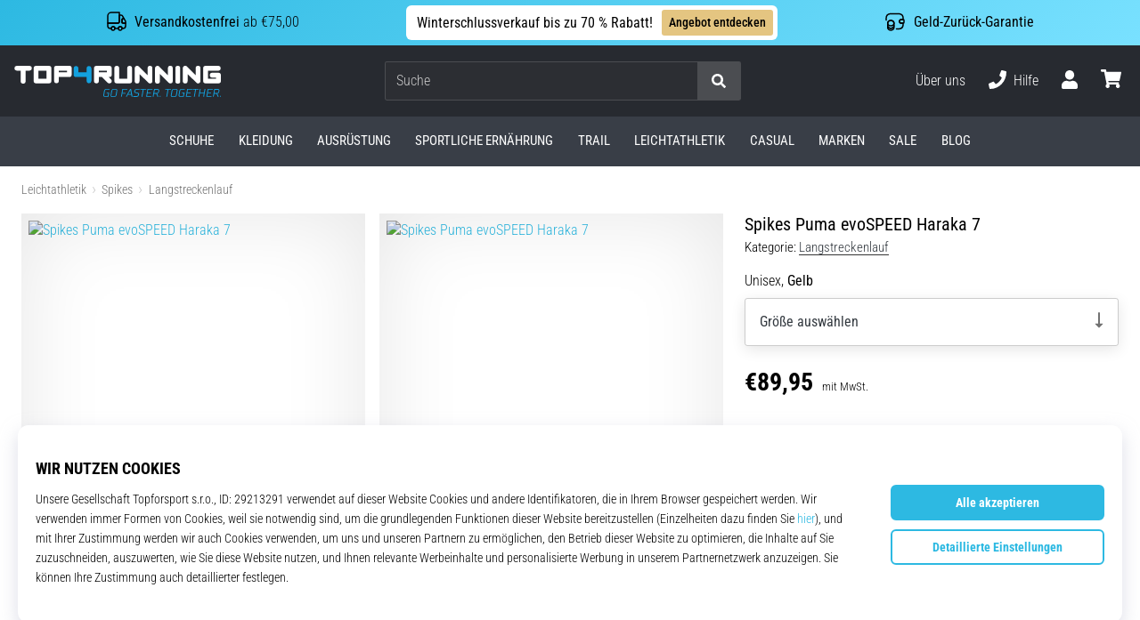

--- FILE ---
content_type: application/javascript
request_url: https://public.wecoma.eu/top4sport/v1/sdk/wecoma-sdk_de-DE.js
body_size: 13722
content:
/*! For license information please see wecoma-sdk_de-DE.js.LICENSE.txt */
(()=>{var e={757:(e,t,n)=>{e.exports=n(666)},35:e=>{"use strict";e.exports=function(e,t){t||(t={}),"function"==typeof t&&(t={cmp:t});var n,r="boolean"==typeof t.cycles&&t.cycles,i=t.cmp&&(n=t.cmp,function(e){return function(t,r){var i={key:t,value:e[t]},o={key:r,value:e[r]};return n(i,o)}}),o=[];return function e(t){if(t&&t.toJSON&&"function"==typeof t.toJSON&&(t=t.toJSON()),void 0!==t){if("number"==typeof t)return isFinite(t)?""+t:"null";if("object"!=typeof t)return JSON.stringify(t);var n,s;if(Array.isArray(t)){for(s="[",n=0;n<t.length;n++)n&&(s+=","),s+=e(t[n])||"null";return s+"]"}if(null===t)return"null";if(-1!==o.indexOf(t)){if(r)return JSON.stringify("__cycle__");throw new TypeError("Converting circular structure to JSON")}var a=o.push(t)-1,u=Object.keys(t).sort(i&&i(t));for(s="",n=0;n<u.length;n++){var c=u[n],h=e(t[c]);h&&(s&&(s+=","),s+=JSON.stringify(c)+":"+h)}return o.splice(a,1),"{"+s+"}"}}(e)}},666:e=>{var t=function(e){"use strict";var t,n=Object.prototype,r=n.hasOwnProperty,i="function"==typeof Symbol?Symbol:{},o=i.iterator||"@@iterator",s=i.asyncIterator||"@@asyncIterator",a=i.toStringTag||"@@toStringTag";function u(e,t,n){return Object.defineProperty(e,t,{value:n,enumerable:!0,configurable:!0,writable:!0}),e[t]}try{u({},"")}catch(e){u=function(e,t,n){return e[t]=n}}function c(e,t,n,r){var i=t&&t.prototype instanceof v?t:v,o=Object.create(i.prototype),s=new T(r||[]);return o._invoke=function(e,t,n){var r=l;return function(i,o){if(r===y)throw new Error("Generator is already running");if(r===p){if("throw"===i)throw o;return z()}for(n.method=i,n.arg=o;;){var s=n.delegate;if(s){var a=x(s,n);if(a){if(a===f)continue;return a}}if("next"===n.method)n.sent=n._sent=n.arg;else if("throw"===n.method){if(r===l)throw r=p,n.arg;n.dispatchException(n.arg)}else"return"===n.method&&n.abrupt("return",n.arg);r=y;var u=h(e,t,n);if("normal"===u.type){if(r=n.done?p:d,u.arg===f)continue;return{value:u.arg,done:n.done}}"throw"===u.type&&(r=p,n.method="throw",n.arg=u.arg)}}}(e,n,s),o}function h(e,t,n){try{return{type:"normal",arg:e.call(t,n)}}catch(e){return{type:"throw",arg:e}}}e.wrap=c;var l="suspendedStart",d="suspendedYield",y="executing",p="completed",f={};function v(){}function g(){}function m(){}var w={};u(w,o,(function(){return this}));var k=Object.getPrototypeOf,b=k&&k(k(D([])));b&&b!==n&&r.call(b,o)&&(w=b);var _=m.prototype=v.prototype=Object.create(w);function A(e){["next","throw","return"].forEach((function(t){u(e,t,(function(e){return this._invoke(t,e)}))}))}function K(e,t){function n(i,o,s,a){var u=h(e[i],e,o);if("throw"!==u.type){var c=u.arg,l=c.value;return l&&"object"==typeof l&&r.call(l,"__await")?t.resolve(l.__await).then((function(e){n("next",e,s,a)}),(function(e){n("throw",e,s,a)})):t.resolve(l).then((function(e){c.value=e,s(c)}),(function(e){return n("throw",e,s,a)}))}a(u.arg)}var i;this._invoke=function(e,r){function o(){return new t((function(t,i){n(e,r,t,i)}))}return i=i?i.then(o,o):o()}}function x(e,n){var r=e.iterator[n.method];if(r===t){if(n.delegate=null,"throw"===n.method){if(e.iterator.return&&(n.method="return",n.arg=t,x(e,n),"throw"===n.method))return f;n.method="throw",n.arg=new TypeError("The iterator does not provide a 'throw' method")}return f}var i=h(r,e.iterator,n.arg);if("throw"===i.type)return n.method="throw",n.arg=i.arg,n.delegate=null,f;var o=i.arg;return o?o.done?(n[e.resultName]=o.value,n.next=e.nextLoc,"return"!==n.method&&(n.method="next",n.arg=t),n.delegate=null,f):o:(n.method="throw",n.arg=new TypeError("iterator result is not an object"),n.delegate=null,f)}function C(e){var t={tryLoc:e[0]};1 in e&&(t.catchLoc=e[1]),2 in e&&(t.finallyLoc=e[2],t.afterLoc=e[3]),this.tryEntries.push(t)}function S(e){var t=e.completion||{};t.type="normal",delete t.arg,e.completion=t}function T(e){this.tryEntries=[{tryLoc:"root"}],e.forEach(C,this),this.reset(!0)}function D(e){if(e){var n=e[o];if(n)return n.call(e);if("function"==typeof e.next)return e;if(!isNaN(e.length)){var i=-1,s=function n(){for(;++i<e.length;)if(r.call(e,i))return n.value=e[i],n.done=!1,n;return n.value=t,n.done=!0,n};return s.next=s}}return{next:z}}function z(){return{value:t,done:!0}}return g.prototype=m,u(_,"constructor",m),u(m,"constructor",g),g.displayName=u(m,a,"GeneratorFunction"),e.isGeneratorFunction=function(e){var t="function"==typeof e&&e.constructor;return!!t&&(t===g||"GeneratorFunction"===(t.displayName||t.name))},e.mark=function(e){return Object.setPrototypeOf?Object.setPrototypeOf(e,m):(e.__proto__=m,u(e,a,"GeneratorFunction")),e.prototype=Object.create(_),e},e.awrap=function(e){return{__await:e}},A(K.prototype),u(K.prototype,s,(function(){return this})),e.AsyncIterator=K,e.async=function(t,n,r,i,o){void 0===o&&(o=Promise);var s=new K(c(t,n,r,i),o);return e.isGeneratorFunction(n)?s:s.next().then((function(e){return e.done?e.value:s.next()}))},A(_),u(_,a,"Generator"),u(_,o,(function(){return this})),u(_,"toString",(function(){return"[object Generator]"})),e.keys=function(e){var t=[];for(var n in e)t.push(n);return t.reverse(),function n(){for(;t.length;){var r=t.pop();if(r in e)return n.value=r,n.done=!1,n}return n.done=!0,n}},e.values=D,T.prototype={constructor:T,reset:function(e){if(this.prev=0,this.next=0,this.sent=this._sent=t,this.done=!1,this.delegate=null,this.method="next",this.arg=t,this.tryEntries.forEach(S),!e)for(var n in this)"t"===n.charAt(0)&&r.call(this,n)&&!isNaN(+n.slice(1))&&(this[n]=t)},stop:function(){this.done=!0;var e=this.tryEntries[0].completion;if("throw"===e.type)throw e.arg;return this.rval},dispatchException:function(e){if(this.done)throw e;var n=this;function i(r,i){return a.type="throw",a.arg=e,n.next=r,i&&(n.method="next",n.arg=t),!!i}for(var o=this.tryEntries.length-1;o>=0;--o){var s=this.tryEntries[o],a=s.completion;if("root"===s.tryLoc)return i("end");if(s.tryLoc<=this.prev){var u=r.call(s,"catchLoc"),c=r.call(s,"finallyLoc");if(u&&c){if(this.prev<s.catchLoc)return i(s.catchLoc,!0);if(this.prev<s.finallyLoc)return i(s.finallyLoc)}else if(u){if(this.prev<s.catchLoc)return i(s.catchLoc,!0)}else{if(!c)throw new Error("try statement without catch or finally");if(this.prev<s.finallyLoc)return i(s.finallyLoc)}}}},abrupt:function(e,t){for(var n=this.tryEntries.length-1;n>=0;--n){var i=this.tryEntries[n];if(i.tryLoc<=this.prev&&r.call(i,"finallyLoc")&&this.prev<i.finallyLoc){var o=i;break}}o&&("break"===e||"continue"===e)&&o.tryLoc<=t&&t<=o.finallyLoc&&(o=null);var s=o?o.completion:{};return s.type=e,s.arg=t,o?(this.method="next",this.next=o.finallyLoc,f):this.complete(s)},complete:function(e,t){if("throw"===e.type)throw e.arg;return"break"===e.type||"continue"===e.type?this.next=e.arg:"return"===e.type?(this.rval=this.arg=e.arg,this.method="return",this.next="end"):"normal"===e.type&&t&&(this.next=t),f},finish:function(e){for(var t=this.tryEntries.length-1;t>=0;--t){var n=this.tryEntries[t];if(n.finallyLoc===e)return this.complete(n.completion,n.afterLoc),S(n),f}},catch:function(e){for(var t=this.tryEntries.length-1;t>=0;--t){var n=this.tryEntries[t];if(n.tryLoc===e){var r=n.completion;if("throw"===r.type){var i=r.arg;S(n)}return i}}throw new Error("illegal catch attempt")},delegateYield:function(e,n,r){return this.delegate={iterator:D(e),resultName:n,nextLoc:r},"next"===this.method&&(this.arg=t),f}},e}(e.exports);try{regeneratorRuntime=t}catch(e){"object"==typeof globalThis?globalThis.regeneratorRuntime=t:Function("r","regeneratorRuntime = r")(t)}}},t={};function n(r){var i=t[r];if(void 0!==i)return i.exports;var o=t[r]={exports:{}};return e[r](o,o.exports,n),o.exports}n.n=e=>{var t=e&&e.__esModule?()=>e.default:()=>e;return n.d(t,{a:t}),t},n.d=(e,t)=>{for(var r in t)n.o(t,r)&&!n.o(e,r)&&Object.defineProperty(e,r,{enumerable:!0,get:t[r]})},n.o=(e,t)=>Object.prototype.hasOwnProperty.call(e,t),(()=>{"use strict";function e(e,t,n,r,i,o,s){try{var a=e[o](s),u=a.value}catch(e){return void n(e)}a.done?t(u):Promise.resolve(u).then(r,i)}function t(t){return function(){var n=this,r=arguments;return new Promise((function(i,o){var s=t.apply(n,r);function a(t){e(s,i,o,a,u,"next",t)}function u(t){e(s,i,o,a,u,"throw",t)}a(void 0)}))}}function r(e,t){(null==t||t>e.length)&&(t=e.length);for(var n=0,r=new Array(t);n<t;n++)r[n]=e[n];return r}function i(e,t){if(e){if("string"==typeof e)return r(e,t);var n=Object.prototype.toString.call(e).slice(8,-1);return"Object"===n&&e.constructor&&(n=e.constructor.name),"Map"===n||"Set"===n?Array.from(e):"Arguments"===n||/^(?:Ui|I)nt(?:8|16|32)(?:Clamped)?Array$/.test(n)?r(e,t):void 0}}function o(e){return function(e){if(Array.isArray(e))return r(e)}(e)||function(e){if("undefined"!=typeof Symbol&&null!=e[Symbol.iterator]||null!=e["@@iterator"])return Array.from(e)}(e)||i(e)||function(){throw new TypeError("Invalid attempt to spread non-iterable instance.\nIn order to be iterable, non-array objects must have a [Symbol.iterator]() method.")}()}function s(e,t){if(!(e instanceof t))throw new TypeError("Cannot call a class as a function")}function a(e,t){for(var n=0;n<t.length;n++){var r=t[n];r.enumerable=r.enumerable||!1,r.configurable=!0,"value"in r&&(r.writable=!0),Object.defineProperty(e,r.key,r)}}function u(e,t,n){return t&&a(e.prototype,t),n&&a(e,n),e}function c(e,t,n){return t in e?Object.defineProperty(e,t,{value:n,enumerable:!0,configurable:!0,writable:!0}):e[t]=n,e}var h=n(757),l=n.n(h);function d(e){if(void 0===e)throw new ReferenceError("this hasn't been initialised - super() hasn't been called");return e}function y(e,t){return y=Object.setPrototypeOf||function(e,t){return e.__proto__=t,e},y(e,t)}function p(e,t){if("function"!=typeof t&&null!==t)throw new TypeError("Super expression must either be null or a function");e.prototype=Object.create(t&&t.prototype,{constructor:{value:e,writable:!0,configurable:!0}}),t&&y(e,t)}function f(e){return f="function"==typeof Symbol&&"symbol"==typeof Symbol.iterator?function(e){return typeof e}:function(e){return e&&"function"==typeof Symbol&&e.constructor===Symbol&&e!==Symbol.prototype?"symbol":typeof e},f(e)}function v(e,t){if(t&&("object"===f(t)||"function"==typeof t))return t;if(void 0!==t)throw new TypeError("Derived constructors may only return object or undefined");return d(e)}function g(e){return g=Object.setPrototypeOf?Object.getPrototypeOf:function(e){return e.__proto__||Object.getPrototypeOf(e)},g(e)}function m(e,t){return function(e){if(Array.isArray(e))return e}(e)||function(e,t){var n=null==e?null:"undefined"!=typeof Symbol&&e[Symbol.iterator]||e["@@iterator"];if(null!=n){var r,i,o=[],s=!0,a=!1;try{for(n=n.call(e);!(s=(r=n.next()).done)&&(o.push(r.value),!t||o.length!==t);s=!0);}catch(e){a=!0,i=e}finally{try{s||null==n.return||n.return()}finally{if(a)throw i}}return o}}(e,t)||i(e,t)||function(){throw new TypeError("Invalid attempt to destructure non-iterable instance.\nIn order to be iterable, non-array objects must have a [Symbol.iterator]() method.")}()}var w={account:"top4sport",server:{apiUrl:"",appUrl:""},localAuthKeyTypes:["browser"],localAuthKeyExpiresInDays:365,bussinessUnits:{t4s:{managerAuthKeyType:"uid",buildLocale:"de-DE",locales:["de-DE"],purposes:[{businnessUnitKey:"t4s",code:"analytics",version:1,rank:20,status:"published",locale:"de-DE",text:"Analytische Cookies",description:"Analytische Cookies ermöglichen es uns, Informationen über die Nutzeraktivität auf unserer Website zu erhalten, die es uns ermöglichen, unsere Website entsprechend Ihren Bedürfnissen zu verbessern. Sie werden z. B. verwendet, um zu verfolgen, wie die Nutzer im Laufe der Zeit zurückkehren, woher sie kommen, welche ihre Lieblingsseiten sind und wie sie mit den verschiedenen Komponenten und Funktionen unserer Website interagieren.",interestIsLegitimate:!1,revocationByAuthKeyAllowed:!0,consentByAuthKeyAllowed:!0,revocationByTimeAfterDays:365,partialConsentsAllowed:!1,userAuthKeyManaged:!1,authKeyTypes:["browser"],permissions:["analytics_storage","customer_storage","device_analytics","customer_analytics","thirdparty_processing","noneu_processing"],contexts:["consentbar","precen"]},{businnessUnitKey:"t4s",code:"marketing",version:1,rank:10,status:"published",locale:"de-DE",text:"Marketing Cookies",description:"Die Verarbeitung von Daten aus Marketing-Cookies ermöglicht es uns, Ihnen Werbebotschaften auf anderen Websites zu zeigen. Sie werden auch verwendet, um die von Ihnen angeklickten Anzeigen oder die Aktionen, die Sie nach dem Anklicken einer Anzeige ausführen, zu verfolgen. Die Verarbeitung dieser Daten ermöglicht es uns auch, auf Sie zugeschnittene Werbung zu erstellen und zu schalten.",interestIsLegitimate:!1,revocationByAuthKeyAllowed:!0,consentByAuthKeyAllowed:!0,revocationByTimeAfterDays:365,partialConsentsAllowed:!1,userAuthKeyManaged:!1,authKeyTypes:["browser"],permissions:["customer_storage","ad_storage","personalization_storage","device_profiling","customer_profiling","marketing","thirdparty_processing","noneu_processing"],contexts:["consentbar","precen"]}]},t4r:{managerAuthKeyType:"uid",buildLocale:"de-DE",locales:["de-DE"],purposes:[{businnessUnitKey:"t4r",code:"analytics",version:1,rank:20,status:"published",locale:"de-DE",text:"Analytische Cookies",description:"Analytische Cookies ermöglichen es uns, Informationen über die Nutzeraktivität auf unserer Website zu erhalten, die es uns ermöglichen, unsere Website entsprechend Ihren Bedürfnissen zu verbessern. Sie werden z. B. verwendet, um zu verfolgen, wie die Nutzer im Laufe der Zeit zurückkehren, woher sie kommen, welche ihre Lieblingsseiten sind und wie sie mit den verschiedenen Komponenten und Funktionen unserer Website interagieren.",interestIsLegitimate:!1,revocationByAuthKeyAllowed:!0,consentByAuthKeyAllowed:!0,revocationByTimeAfterDays:365,partialConsentsAllowed:!1,userAuthKeyManaged:!1,authKeyTypes:["browser"],permissions:["analytics_storage","customer_storage","device_analytics","customer_analytics","thirdparty_processing","noneu_processing"],contexts:["consentbar","precen"]},{businnessUnitKey:"t4r",code:"marketing",version:1,rank:10,status:"published",locale:"de-DE",text:"Marketing Cookies",description:"Die Verarbeitung von Daten aus Marketing-Cookies ermöglicht es uns, Ihnen Werbebotschaften auf anderen Websites zu zeigen. Sie werden auch verwendet, um die von Ihnen angeklickten Anzeigen oder die Aktionen, die Sie nach dem Anklicken einer Anzeige ausführen, zu verfolgen. Die Verarbeitung dieser Daten ermöglicht es uns auch, auf Sie zugeschnittene Werbung zu erstellen und zu schalten.",interestIsLegitimate:!1,revocationByAuthKeyAllowed:!0,consentByAuthKeyAllowed:!0,revocationByTimeAfterDays:365,partialConsentsAllowed:!1,userAuthKeyManaged:!1,authKeyTypes:["browser"],permissions:["customer_storage","ad_storage","personalization_storage","device_profiling","customer_profiling","marketing","thirdparty_processing","noneu_processing"],contexts:["consentbar","precen"]}]},"11t":{managerAuthKeyType:"uid",buildLocale:"de-DE",locales:["de-DE"],purposes:[{businnessUnitKey:"11t",code:"analytics",version:1,rank:20,status:"published",locale:"de-DE",text:"Analytische Cookies",description:"Analytische Cookies ermöglichen es uns, Informationen über die Nutzeraktivität auf unserer Website zu erhalten, die es uns ermöglichen, unsere Website entsprechend Ihren Bedürfnissen zu verbessern. Sie werden z. B. verwendet, um zu verfolgen, wie die Nutzer im Laufe der Zeit zurückkehren, woher sie kommen, welche ihre Lieblingsseiten sind und wie sie mit den verschiedenen Komponenten und Funktionen unserer Website interagieren.",interestIsLegitimate:!1,revocationByAuthKeyAllowed:!0,consentByAuthKeyAllowed:!0,revocationByTimeAfterDays:365,partialConsentsAllowed:!1,userAuthKeyManaged:!1,authKeyTypes:["browser"],permissions:["analytics_storage","customer_storage","device_analytics","customer_analytics","thirdparty_processing","noneu_processing"],contexts:["consentbar","precen"]},{businnessUnitKey:"11t",code:"marketing",version:1,rank:10,status:"published",locale:"de-DE",text:"Marketing Cookies",description:"Die Verarbeitung von Daten aus Marketing-Cookies ermöglicht es uns, Ihnen Werbebotschaften auf anderen Websites zu zeigen. Sie werden auch verwendet, um die von Ihnen angeklickten Anzeigen oder die Aktionen, die Sie nach dem Anklicken einer Anzeige ausführen, zu verfolgen. Die Verarbeitung dieser Daten ermöglicht es uns auch, auf Sie zugeschnittene Werbung zu erstellen und zu schalten.",interestIsLegitimate:!1,revocationByAuthKeyAllowed:!0,consentByAuthKeyAllowed:!0,revocationByTimeAfterDays:365,partialConsentsAllowed:!1,userAuthKeyManaged:!1,authKeyTypes:["browser"],permissions:["customer_storage","ad_storage","personalization_storage","device_profiling","customer_profiling","marketing","thirdparty_processing","noneu_processing"],contexts:["consentbar","precen"]}]},t4fi:{managerAuthKeyType:"uid",buildLocale:"de-DE",locales:["de-DE"],purposes:[{businnessUnitKey:"t4fi",code:"analytics",version:1,rank:20,status:"published",locale:"de-DE",text:"Analytische Cookies",description:"Analytische Cookies ermöglichen es uns, Informationen über die Nutzeraktivität auf unserer Website zu erhalten, die es uns ermöglichen, unsere Website entsprechend Ihren Bedürfnissen zu verbessern. Sie werden z. B. verwendet, um zu verfolgen, wie die Nutzer im Laufe der Zeit zurückkehren, woher sie kommen, welche ihre Lieblingsseiten sind und wie sie mit den verschiedenen Komponenten und Funktionen unserer Website interagieren.",interestIsLegitimate:!1,revocationByAuthKeyAllowed:!0,consentByAuthKeyAllowed:!0,revocationByTimeAfterDays:365,partialConsentsAllowed:!1,userAuthKeyManaged:!1,authKeyTypes:["browser"],permissions:["analytics_storage","customer_storage","device_analytics","customer_analytics","thirdparty_processing","noneu_processing"],contexts:["consentbar","precen"]},{businnessUnitKey:"t4fi",code:"marketing",version:1,rank:10,status:"published",locale:"de-DE",text:"Marketing Cookies",description:"Die Verarbeitung von Daten aus Marketing-Cookies ermöglicht es uns, Ihnen Werbebotschaften auf anderen Websites zu zeigen. Sie werden auch verwendet, um die von Ihnen angeklickten Anzeigen oder die Aktionen, die Sie nach dem Anklicken einer Anzeige ausführen, zu verfolgen. Die Verarbeitung dieser Daten ermöglicht es uns auch, auf Sie zugeschnittene Werbung zu erstellen und zu schalten.",interestIsLegitimate:!1,revocationByAuthKeyAllowed:!0,consentByAuthKeyAllowed:!0,revocationByTimeAfterDays:365,partialConsentsAllowed:!1,userAuthKeyManaged:!1,authKeyTypes:["browser"],permissions:["customer_storage","ad_storage","personalization_storage","device_profiling","customer_profiling","marketing","thirdparty_processing","noneu_processing"],contexts:["consentbar","precen"]}]},t4fo:{managerAuthKeyType:"uid",buildLocale:"de-DE",locales:["de-DE"],purposes:[{businnessUnitKey:"t4fo",code:"analytics",version:1,rank:20,status:"published",locale:"de-DE",text:"Analytische Cookies",description:"Analytische Cookies ermöglichen es uns, Informationen über die Nutzeraktivität auf unserer Website zu erhalten, die es uns ermöglichen, unsere Website entsprechend Ihren Bedürfnissen zu verbessern. Sie werden z. B. verwendet, um zu verfolgen, wie die Nutzer im Laufe der Zeit zurückkehren, woher sie kommen, welche ihre Lieblingsseiten sind und wie sie mit den verschiedenen Komponenten und Funktionen unserer Website interagieren.",interestIsLegitimate:!1,revocationByAuthKeyAllowed:!0,consentByAuthKeyAllowed:!0,revocationByTimeAfterDays:365,partialConsentsAllowed:!1,userAuthKeyManaged:!1,authKeyTypes:["browser"],permissions:["analytics_storage","customer_storage","device_analytics","customer_analytics","thirdparty_processing","noneu_processing"],contexts:["consentbar","precen"]},{businnessUnitKey:"t4fo",code:"marketing",version:1,rank:10,status:"published",locale:"de-DE",text:"Marketing Cookies",description:"Die Verarbeitung von Daten aus Marketing-Cookies ermöglicht es uns, Ihnen Werbebotschaften auf anderen Websites zu zeigen. Sie werden auch verwendet, um die von Ihnen angeklickten Anzeigen oder die Aktionen, die Sie nach dem Anklicken einer Anzeige ausführen, zu verfolgen. Die Verarbeitung dieser Daten ermöglicht es uns auch, auf Sie zugeschnittene Werbung zu erstellen und zu schalten.",interestIsLegitimate:!1,revocationByAuthKeyAllowed:!0,consentByAuthKeyAllowed:!0,revocationByTimeAfterDays:365,partialConsentsAllowed:!1,userAuthKeyManaged:!1,authKeyTypes:["browser"],permissions:["customer_storage","ad_storage","personalization_storage","device_profiling","customer_profiling","marketing","thirdparty_processing","noneu_processing"],contexts:["consentbar","precen"]}]},tint:{managerAuthKeyType:"uid",buildLocale:"de-DE",locales:["de-DE"],purposes:[{businnessUnitKey:"tint",code:"analytics",version:1,rank:20,status:"published",locale:"de-DE",text:"Analytische Cookies",description:"Analytische Cookies ermöglichen es uns, Informationen über die Nutzeraktivität auf unserer Website zu erhalten, die es uns ermöglichen, unsere Website entsprechend Ihren Bedürfnissen zu verbessern. Sie werden z. B. verwendet, um zu verfolgen, wie die Nutzer im Laufe der Zeit zurückkehren, woher sie kommen, welche ihre Lieblingsseiten sind und wie sie mit den verschiedenen Komponenten und Funktionen unserer Website interagieren.",interestIsLegitimate:!1,revocationByAuthKeyAllowed:!0,consentByAuthKeyAllowed:!0,revocationByTimeAfterDays:365,partialConsentsAllowed:!1,userAuthKeyManaged:!1,authKeyTypes:["browser"],permissions:["analytics_storage","customer_storage","device_analytics","customer_analytics","thirdparty_processing","noneu_processing"],contexts:["consentbar","precen"]},{businnessUnitKey:"tint",code:"marketing",version:1,rank:10,status:"published",locale:"de-DE",text:"Marketing Cookies",description:"Die Verarbeitung von Daten aus Marketing-Cookies ermöglicht es uns, Ihnen Werbebotschaften auf anderen Websites zu zeigen. Sie werden auch verwendet, um die von Ihnen angeklickten Anzeigen oder die Aktionen, die Sie nach dem Anklicken einer Anzeige ausführen, zu verfolgen. Die Verarbeitung dieser Daten ermöglicht es uns auch, auf Sie zugeschnittene Werbung zu erstellen und zu schalten.",interestIsLegitimate:!1,revocationByAuthKeyAllowed:!0,consentByAuthKeyAllowed:!0,revocationByTimeAfterDays:365,partialConsentsAllowed:!1,userAuthKeyManaged:!1,authKeyTypes:["browser"],permissions:["customer_storage","ad_storage","personalization_storage","device_profiling","customer_profiling","marketing","thirdparty_processing","noneu_processing"],contexts:["consentbar","precen"]}]},wpbasket:{managerAuthKeyType:"uid",buildLocale:"de-DE",locales:["de-DE"],purposes:[{businnessUnitKey:"wpbasket",code:"analytics",version:1,rank:20,status:"published",locale:"de-DE",text:"Analytische Cookies",description:"Analytische Cookies ermöglichen es uns, Informationen über die Nutzeraktivität auf unserer Website zu erhalten, die es uns ermöglichen, unsere Website entsprechend Ihren Bedürfnissen zu verbessern. Sie werden z. B. verwendet, um zu verfolgen, wie die Nutzer im Laufe der Zeit zurückkehren, woher sie kommen, welche ihre Lieblingsseiten sind und wie sie mit den verschiedenen Komponenten und Funktionen unserer Website interagieren.",interestIsLegitimate:!1,revocationByAuthKeyAllowed:!0,consentByAuthKeyAllowed:!0,revocationByTimeAfterDays:365,partialConsentsAllowed:!1,userAuthKeyManaged:!1,authKeyTypes:["browser"],permissions:["analytics_storage","customer_storage","device_analytics","customer_analytics","thirdparty_processing","noneu_processing"],contexts:["consentbar","precen"]},{businnessUnitKey:"wpbasket",code:"marketing",version:1,rank:10,status:"published",locale:"de-DE",text:"Marketing Cookies",description:"Die Verarbeitung von Daten aus Marketing-Cookies ermöglicht es uns, Ihnen Werbebotschaften auf anderen Websites zu zeigen. Sie werden auch verwendet, um die von Ihnen angeklickten Anzeigen oder die Aktionen, die Sie nach dem Anklicken einer Anzeige ausführen, zu verfolgen. Die Verarbeitung dieser Daten ermöglicht es uns auch, auf Sie zugeschnittene Werbung zu erstellen und zu schalten.",interestIsLegitimate:!1,revocationByAuthKeyAllowed:!0,consentByAuthKeyAllowed:!0,revocationByTimeAfterDays:365,partialConsentsAllowed:!1,userAuthKeyManaged:!1,authKeyTypes:["browser"],permissions:["customer_storage","ad_storage","personalization_storage","device_profiling","customer_profiling","marketing","thirdparty_processing","noneu_processing"],contexts:["consentbar","precen"]}]},wphand:{managerAuthKeyType:"uid",buildLocale:"de-DE",locales:["de-DE"],purposes:[{businnessUnitKey:"wphand",code:"analytics",version:1,rank:20,status:"published",locale:"de-DE",text:"Analytische Cookies",description:"Analytische Cookies ermöglichen es uns, Informationen über die Nutzeraktivität auf unserer Website zu erhalten, die es uns ermöglichen, unsere Website entsprechend Ihren Bedürfnissen zu verbessern. Sie werden z. B. verwendet, um zu verfolgen, wie die Nutzer im Laufe der Zeit zurückkehren, woher sie kommen, welche ihre Lieblingsseiten sind und wie sie mit den verschiedenen Komponenten und Funktionen unserer Website interagieren.",interestIsLegitimate:!1,revocationByAuthKeyAllowed:!0,consentByAuthKeyAllowed:!0,revocationByTimeAfterDays:365,partialConsentsAllowed:!1,userAuthKeyManaged:!1,authKeyTypes:["browser"],permissions:["analytics_storage","customer_storage","device_analytics","customer_analytics","thirdparty_processing","noneu_processing"],contexts:["consentbar","precen"]},{businnessUnitKey:"wphand",code:"marketing",version:1,rank:10,status:"published",locale:"de-DE",text:"Marketing Cookies",description:"Die Verarbeitung von Daten aus Marketing-Cookies ermöglicht es uns, Ihnen Werbebotschaften auf anderen Websites zu zeigen. Sie werden auch verwendet, um die von Ihnen angeklickten Anzeigen oder die Aktionen, die Sie nach dem Anklicken einer Anzeige ausführen, zu verfolgen. Die Verarbeitung dieser Daten ermöglicht es uns auch, auf Sie zugeschnittene Werbung zu erstellen und zu schalten.",interestIsLegitimate:!1,revocationByAuthKeyAllowed:!0,consentByAuthKeyAllowed:!0,revocationByTimeAfterDays:365,partialConsentsAllowed:!1,userAuthKeyManaged:!1,authKeyTypes:["browser"],permissions:["customer_storage","ad_storage","personalization_storage","device_profiling","customer_profiling","marketing","thirdparty_processing","noneu_processing"],contexts:["consentbar","precen"]}]},wpvolley:{managerAuthKeyType:"uid",buildLocale:"de-DE",locales:["de-DE"],purposes:[{businnessUnitKey:"wpvolley",code:"analytics",version:1,rank:20,status:"published",locale:"de-DE",text:"Analytische Cookies",description:"Analytische Cookies ermöglichen es uns, Informationen über die Nutzeraktivität auf unserer Website zu erhalten, die es uns ermöglichen, unsere Website entsprechend Ihren Bedürfnissen zu verbessern. Sie werden z. B. verwendet, um zu verfolgen, wie die Nutzer im Laufe der Zeit zurückkehren, woher sie kommen, welche ihre Lieblingsseiten sind und wie sie mit den verschiedenen Komponenten und Funktionen unserer Website interagieren.",interestIsLegitimate:!1,revocationByAuthKeyAllowed:!0,consentByAuthKeyAllowed:!0,revocationByTimeAfterDays:365,partialConsentsAllowed:!1,userAuthKeyManaged:!1,authKeyTypes:["browser"],permissions:["analytics_storage","customer_storage","device_analytics","customer_analytics","thirdparty_processing","noneu_processing"],contexts:["consentbar","precen"]},{businnessUnitKey:"wpvolley",code:"marketing",version:1,rank:10,status:"published",locale:"de-DE",text:"Marketing Cookies",description:"Die Verarbeitung von Daten aus Marketing-Cookies ermöglicht es uns, Ihnen Werbebotschaften auf anderen Websites zu zeigen. Sie werden auch verwendet, um die von Ihnen angeklickten Anzeigen oder die Aktionen, die Sie nach dem Anklicken einer Anzeige ausführen, zu verfolgen. Die Verarbeitung dieser Daten ermöglicht es uns auch, auf Sie zugeschnittene Werbung zu erstellen und zu schalten.",interestIsLegitimate:!1,revocationByAuthKeyAllowed:!0,consentByAuthKeyAllowed:!0,revocationByTimeAfterDays:365,partialConsentsAllowed:!1,userAuthKeyManaged:!1,authKeyTypes:["browser"],permissions:["customer_storage","ad_storage","personalization_storage","device_profiling","customer_profiling","marketing","thirdparty_processing","noneu_processing"],contexts:["consentbar","precen"]}]}}};function k(e,t){var n=Object.keys(e);if(Object.getOwnPropertySymbols){var r=Object.getOwnPropertySymbols(e);t&&(r=r.filter((function(t){return Object.getOwnPropertyDescriptor(e,t).enumerable}))),n.push.apply(n,r)}return n}function b(e){for(var t=1;t<arguments.length;t++){var n=null!=arguments[t]?arguments[t]:{};t%2?k(Object(n),!0).forEach((function(t){c(e,t,n[t])})):Object.getOwnPropertyDescriptors?Object.defineProperties(e,Object.getOwnPropertyDescriptors(n)):k(Object(n)).forEach((function(t){Object.defineProperty(e,t,Object.getOwnPropertyDescriptor(n,t))}))}return e}var _=b(b({},w),{},{localAuthKeyExpiresInDays:w.localAuthKeyExpiresInDays||90,hasLocalPurposes:function(e){var t,n;return!(null===(t=w.bussinessUnits[e])||void 0===t||null===(n=t.purposes)||void 0===n||!n.length)}});var A=function(){function e(t,n){s(this,e),c(this,"codeType",void 0),c(this,"codeValue",void 0),this.codeType=t,this.codeValue=n}return u(e,[{key:"code",get:function(){return this.codeValue?"".concat(this.codeType,":").concat(this.codeValue):this.codeType}},{key:"isPartial",get:function(){return!this.codeValue}},{key:"isLocal",get:function(){return e.isLocal(this.codeType)}},{key:"toString",value:function(){return"".concat(this.codeType,":").concat(this.codeValue)}}],[{key:"createFromString",value:function(t){var n=m(t.split("|")[0].split(":"),2);return new e(n[0],n[1])}},{key:"isLocal",value:function(e){return _.localAuthKeyTypes.indexOf(e)>=0}}]),e}(),K=function(e){p(i,e);var t,n,r=(t=i,n=function(){if("undefined"==typeof Reflect||!Reflect.construct)return!1;if(Reflect.construct.sham)return!1;if("function"==typeof Proxy)return!0;try{return Boolean.prototype.valueOf.call(Reflect.construct(Boolean,[],(function(){}))),!0}catch(e){return!1}}(),function(){var e,r=g(t);if(n){var i=g(this).constructor;e=Reflect.construct(r,arguments,i)}else e=r.apply(this,arguments);return v(this,e)});function i(e){var t;return s(this,i),c(d(t=r.call(this,e.codeType,e.codeValue)),"codeType",void 0),c(d(t),"codeValue",void 0),c(d(t),"sharedSecretId",void 0),c(d(t),"createdAt",void 0),c(d(t),"token",void 0),c(d(t),"_managedAuthKeys",void 0),t.codeType=e.codeType,t.codeValue=e.codeValue,t.sharedSecretId=e.sharedSecretId,t.createdAt=e.createdAt,t.token=e.token,t._managedAuthKeys=[],t}return u(i,[{key:"managedAuthKeys",get:function(){return this._managedAuthKeys}},{key:"managesAuthKey",value:function(e){return this._managedAuthKeys.some((function(t){return e===t.code}))}},{key:"toString",value:function(){return"".concat(this.codeType,":").concat(this.codeValue).concat(this.isLocal?"":"|".concat(this.createdAt,"|").concat(this.sharedSecretId,"|").concat(this.token))}}],[{key:"createFromString",value:function(e){var t=m(e.split("|"),4),n=t[0],r=t[1],o=t[2],s=t[3],a=m(n.split(":"),2);return new i({codeType:a[0],codeValue:a[1],createdAt:+r,sharedSecretId:o,token:s})}}]),i}(A);var x=function(e){p(f,e);var n,r,i,o,a,h,y=(a=f,h=function(){if("undefined"==typeof Reflect||!Reflect.construct)return!1;if(Reflect.construct.sham)return!1;if("function"==typeof Proxy)return!0;try{return Boolean.prototype.valueOf.call(Reflect.construct(Boolean,[],(function(){}))),!0}catch(e){return!1}}(),function(){var e,t=g(a);if(h){var n=g(this).constructor;e=Reflect.construct(t,arguments,n)}else e=t.apply(this,arguments);return v(this,e)});function f(e,t){var n;return s(this,f),c(d(n=y.call(this,t)),"_wecoma",void 0),n._wecoma=e,n._managedAuthKeys=t.managedAuthKeys,n}return u(f,[{key:"retrieveManagedAuthKeys",value:(o=t(l().mark((function e(){var t;return l().wrap((function(e){for(;;)switch(e.prev=e.next){case 0:return e.next=2,this._wecoma.store.apiRequest("get","user/"+this.code+"/managedAuthKeys",null,{authKeys:[this]});case 2:return t=e.sent.map((function(e){return K.createFromString(e)})),e.abrupt("return",t);case 4:case"end":return e.stop()}}),e,this)}))),function(){return o.apply(this,arguments)})},{key:"init",value:(i=t(l().mark((function e(){var t,n,r=this;return l().wrap((function(e){for(;;)switch(e.prev=e.next){case 0:if(t=[],!this._wecoma.isUserAuthKey(this.codeType)){e.next=5;break}return e.next=4,this.retrieveManagedAuthKeys();case 4:t=e.sent;case 5:(n=t.find((function(e){return e.codeType===G.deviceAuthKeyType})))&&this._wecoma.clientAuthKey.code!==n.code&&this._wecoma.setClientAuthKey(n),t.forEach((function(e){r._addIfNotManaged(e)}));case 8:case"end":return e.stop()}}),e,this)}))),function(){return i.apply(this,arguments)})},{key:"_addIfNotManaged",value:function(e){return!this._managedAuthKeys.find((function(t){return t.code===e.code}))&&(this._managedAuthKeys.push(e),!0)}},{key:"registerManagedAuthKey",value:(r=t(l().mark((function e(t){var n;return l().wrap((function(e){for(;;)switch(e.prev=e.next){case 0:if(n="string"==typeof t?K.createFromString(t):t,!this._addIfNotManaged(n)){e.next=8;break}return e.next=5,this._wecoma.store.apiRequest("put","user/".concat(encodeURI(this.code),"/managedAuthKey/").concat(encodeURI(n.code)),null,{authKeys:[this,n]});case 5:return e.abrupt("return",!0);case 8:return e.abrupt("return",!1);case 9:case"end":return e.stop()}}),e,this)}))),function(e){return r.apply(this,arguments)})},{key:"deregisterManagedAuthKey",value:(n=t(l().mark((function e(t){var n,r;return l().wrap((function(e){for(;;)switch(e.prev=e.next){case 0:if(n="string"==typeof t?K.createFromString(t):t,-1!==(r=this._managedAuthKeys.findIndex((function(e){return e.code===n.code})))){e.next=4;break}return e.abrupt("return");case 4:if(n.isLocal){e.next=8;break}return this._managedAuthKeys.splice(r,1),e.next=8,this._wecoma.store.apiRequest("delete","user/".concat(encodeURI(this.code),"/managedAuthKey/").concat(encodeURI(n.code)),null,{authKeys:[this,n]});case 8:case"end":return e.stop()}}),e,this)}))),function(e){return n.apply(this,arguments)})}]),f}(K);function C(){if("undefined"==typeof Reflect||!Reflect.construct)return!1;if(Reflect.construct.sham)return!1;if("function"==typeof Proxy)return!0;try{return Boolean.prototype.valueOf.call(Reflect.construct(Boolean,[],(function(){}))),!0}catch(e){return!1}}function S(e,t,n){return S=C()?Reflect.construct:function(e,t,n){var r=[null];r.push.apply(r,t);var i=new(Function.bind.apply(e,r));return n&&y(i,n.prototype),i},S.apply(null,arguments)}function T(e){var t="function"==typeof Map?new Map:void 0;return T=function(e){if(null===e||(n=e,-1===Function.toString.call(n).indexOf("[native code]")))return e;var n;if("function"!=typeof e)throw new TypeError("Super expression must either be null or a function");if(void 0!==t){if(t.has(e))return t.get(e);t.set(e,r)}function r(){return S(e,arguments,g(this).constructor)}return r.prototype=Object.create(e.prototype,{constructor:{value:r,enumerable:!1,writable:!0,configurable:!0}}),y(r,e)},T(e)}var D,z=function(e){p(i,e);var t,n,r=(t=i,n=function(){if("undefined"==typeof Reflect||!Reflect.construct)return!1;if(Reflect.construct.sham)return!1;if("function"==typeof Proxy)return!0;try{return Boolean.prototype.valueOf.call(Reflect.construct(Boolean,[],(function(){}))),!0}catch(e){return!1}}(),function(){var e,r=g(t);if(n){var i=g(this).constructor;e=Reflect.construct(r,arguments,i)}else e=r.apply(this,arguments);return v(this,e)});function i(e){var t;return s(this,i),c(d(t=r.call(this,e.message)),"code",void 0),c(d(t),"detail",void 0),Object.setPrototypeOf(d(t),i.prototype),t.name=e.name,t.code=e.code,t.detail=e.detail,t}return i}(T(Error));!function(e){e.consented="consented",e.revoked="revoked",e.unknown="unknown"}(D||(D={}));var O=function(){function e(t,n,r){s(this,e),c(this,"_purpose",void 0),c(this,"_status",void 0),c(this,"_authKeyCode",void 0),c(this,"_authKeyType",void 0),c(this,"_statusChangeMetadata",void 0),c(this,"_lastConsentedAt",void 0),c(this,"_lastRevokedAt",void 0),c(this,"_statusChangedAt",void 0),this._purpose=t,this._status=D.unknown,this._authKeyCode=n.code,this._authKeyType=n.codeType,this._statusChangeMetadata=r}var n,r,i;return u(e,[{key:"purpose",get:function(){return this._purpose}},{key:"status",get:function(){return this._status}},{key:"authKeyCode",get:function(){return this._authKeyCode}},{key:"authKeyType",get:function(){return this._authKeyType}},{key:"statusChangeMetadata",get:function(){return this._statusChangeMetadata}},{key:"lastConsentedAt",get:function(){return this._lastConsentedAt}},{key:"lastRevokedAt",get:function(){return this._lastRevokedAt}},{key:"statusChangedAt",get:function(){return this._statusChangedAt}},{key:"isPartial",get:function(){return!this._authKeyCode.includes(":")}},{key:"consent",value:(i=t(l().mark((function e(){return l().wrap((function(e){for(;;)switch(e.prev=e.next){case 0:return G.trigger("consent",{instance:this._purpose.wecoma,consents:this}),this._status=D.consented,this._lastConsentedAt=new Date,this._statusChangedAt=new Date,e.next=6,this.save();case 6:return e.abrupt("return",e.sent);case 7:case"end":return e.stop()}}),e,this)}))),function(){return i.apply(this,arguments)})},{key:"revoke",value:(r=t(l().mark((function e(){return l().wrap((function(e){for(;;)switch(e.prev=e.next){case 0:return G.trigger("revoke",{instance:this._purpose.wecoma,consents:this}),this._status=D.revoked,this._lastRevokedAt=new Date,this._statusChangedAt=new Date,e.next=6,this.save();case 6:return e.abrupt("return",e.sent);case 7:case"end":return e.stop()}}),e,this)}))),function(){return r.apply(this,arguments)})},{key:"save",value:(n=t(l().mark((function t(){var n,r,i,o,s=this;return l().wrap((function(t){for(;;)switch(t.prev=t.next){case 0:if(n=this._purpose.wecoma,!K.isLocal(this._authKeyType)){t.next=5;break}if(n.store.saveLocalConsent(this.toDto()),null!==(r=n.user)&&void 0!==r&&r.managedAuthKeys.some((function(e){return s._authKeyCode===e.code}))){t.next=5;break}return t.abrupt("return",[this]);case 5:return i={status:this.status,locale:this._purpose.locale,statusChangeMetadata:this.statusChangeMetadata?JSON.stringify(this.statusChangeMetadata):void 0},t.next=8,this._purpose.wecoma.store.apiRequest("put","purpose/".concat(this._purpose.code,"/consent/").concat(this._authKeyCode),void 0,{body:i});case 8:return o=t.sent,t.abrupt("return",o.map((function(t){return e.createFromDto(s._purpose,t)})));case 10:case"end":return t.stop()}}),t,this)}))),function(){return n.apply(this,arguments)})},{key:"toDto",value:function(){var e,t,n,r,i,o;if(this._status===D.consented||this._status===D.revoked)return{status:this._status,purposeCode:this._purpose.code,purposeLocale:this._purpose.locale,purposeVersion:this._purpose.version,authKeyCode:this._authKeyCode,authKeyType:this._authKeyType,lastConsentedAt:null!==(e=null===(t=this._lastConsentedAt)||void 0===t?void 0:t.toISOString())&&void 0!==e?e:void 0,lastRevokedAt:null!==(n=null===(r=this._lastRevokedAt)||void 0===r?void 0:r.toISOString())&&void 0!==n?n:void 0,statusChangedAt:null!==(i=null===(o=this._statusChangedAt)||void 0===o?void 0:o.toISOString())&&void 0!==i?i:void 0,statusChangeMetadata:this._statusChangeMetadata};throw new z({name:"Serialization Error",message:"Status can be only consented or revoked",code:"ConsentsSave"})}}],[{key:"createFromDto",value:function(t,n){var r=n.authKeyCode?n.authKeyCode:n.authKeyType,i=new e(t,A.createFromString(r));return i._lastConsentedAt=n.lastConsentedAt?new Date(n.lastConsentedAt):void 0,i._lastRevokedAt=n.lastRevokedAt?new Date(n.lastRevokedAt):void 0,i._statusChangedAt=n.statusChangedAt?new Date(n.statusChangedAt):void 0,i._statusChangeMetadata=n.statusChangeMetadata,i._status=n.status,i}}]),e}();function E(e,t){var n="undefined"!=typeof Symbol&&e[Symbol.iterator]||e["@@iterator"];if(!n){if(Array.isArray(e)||(n=function(e,t){if(e){if("string"==typeof e)return I(e,t);var n=Object.prototype.toString.call(e).slice(8,-1);return"Object"===n&&e.constructor&&(n=e.constructor.name),"Map"===n||"Set"===n?Array.from(e):"Arguments"===n||/^(?:Ui|I)nt(?:8|16|32)(?:Clamped)?Array$/.test(n)?I(e,t):void 0}}(e))||t&&e&&"number"==typeof e.length){n&&(e=n);var r=0,i=function(){};return{s:i,n:function(){return r>=e.length?{done:!0}:{done:!1,value:e[r++]}},e:function(e){throw e},f:i}}throw new TypeError("Invalid attempt to iterate non-iterable instance.\nIn order to be iterable, non-array objects must have a [Symbol.iterator]() method.")}var o,s=!0,a=!1;return{s:function(){n=n.call(e)},n:function(){var e=n.next();return s=e.done,e},e:function(e){a=!0,o=e},f:function(){try{s||null==n.return||n.return()}finally{if(a)throw o}}}}function I(e,t){(null==t||t>e.length)&&(t=e.length);for(var n=0,r=new Array(t);n<t;n++)r[n]=e[n];return r}var L=function(){function e(){s(this,e),c(this,"_wecoma",void 0),c(this,"_code",void 0),c(this,"_version",void 0),c(this,"_text",void 0),c(this,"_description",void 0),c(this,"_locale",void 0),c(this,"_rank",void 0),c(this,"_authKeyTypes",void 0),c(this,"_contexts",void 0),c(this,"_permissions",void 0),c(this,"_interestIsLegitimate",void 0),c(this,"_revocationByAuthKeyAllowed",void 0),c(this,"_consentByAuthKeyAllowed",void 0),c(this,"_revocationByTimeAfterDays",void 0),c(this,"_publishedAt",void 0),c(this,"_userAuthKeyManaged",void 0),c(this,"_partialConsentsAllowed",void 0),c(this,"_consents",void 0)}var n,r,i;return u(e,[{key:"wecoma",get:function(){return this._wecoma}},{key:"code",get:function(){return this._code}},{key:"version",get:function(){return this._version}},{key:"text",get:function(){return this._text}},{key:"description",get:function(){return this._description}},{key:"locale",get:function(){return this._locale}},{key:"rank",get:function(){return this._rank}},{key:"authKeyTypes",get:function(){return this._authKeyTypes}},{key:"contexts",get:function(){return this._contexts}},{key:"permissions",get:function(){return this._permissions}},{key:"interestIsLegitimate",get:function(){return this._interestIsLegitimate}},{key:"revocationByAuthKeyAllowed",get:function(){return this._revocationByAuthKeyAllowed}},{key:"consentByAuthKeyAllowed",get:function(){return this._consentByAuthKeyAllowed}},{key:"revocationByTimeAfterDays",get:function(){return this._revocationByTimeAfterDays}},{key:"publishedAt",get:function(){return this._publishedAt}},{key:"userAuthKeyManaged",get:function(){return this._userAuthKeyManaged}},{key:"partialConsentsAllowed",get:function(){return this._partialConsentsAllowed}},{key:"isValid",get:function(){var e=this;return["code","version","text","locale"].forEach((function(t){if(void 0===e[t]||""===e[t])throw new z({name:"Error",message:"".concat(t," is required"),code:""})})),["authKeyTypes","permissions"].forEach((function(t){if(!Array.isArray(e[t]))throw new z({name:"Error",message:"".concat(t," is an required array"),code:""})})),!0}},{key:"toString",value:function(){return this.code}},{key:"consents",get:function(){return this._consents}},{key:"getConsent",value:function(e){if(!e)return null;var t=A.createFromString(e);if(!this.authKeyTypes.includes(t.codeType))return null;var n=this._consents.find((function(e){return e.authKeyCode===t.code}));return n||(n=this._consents.find((function(e){return e.authKeyType===t.codeType}))),n||(n=new O(this,t)),n}},{key:"consent",value:(i=t(l().mark((function e(t,n){var r;return l().wrap((function(e){for(;;)switch(e.prev=e.next){case 0:return e.next=2,this._createOrChangeStatus(D.consented,t,n);case 2:return r=e.sent,e.abrupt("return",r);case 4:case"end":return e.stop()}}),e,this)}))),function(e,t){return i.apply(this,arguments)})},{key:"_createOrChangeStatus",value:(r=t(l().mark((function e(t,n,r){var i,o,s,a,u,c,h,d,y=this;return l().wrap((function(e){for(;;)switch(e.prev=e.next){case 0:if(i=n?[n]:this._wecoma.authKeys,!n||!this.wecoma.isUserAuthKey(n.codeType)){e.next=15;break}if(o=new O(this,n,r),t!==D.consented){e.next=9;break}return e.next=6,o.consent();case 6:s=e.sent,e.next=12;break;case 9:return e.next=11,o.revoke();case 11:s=e.sent;case 12:this._consents=s,e.next=35;break;case 15:if(i.length){e.next=17;break}throw new z({name:"Error",message:"No potentialAuthKeys were found",code:""});case 17:a=i.filter((function(e){return y._authKeyTypes.includes(e.codeType)})),u=this.consents,c=E(a),e.prev=20,d=l().mark((function e(){var n,i;return l().wrap((function(e){for(;;)switch(e.prev=e.next){case 0:if(n=h.value,(i=u.find((function(e){return e.authKeyType===n.codeType})))||(i=new O(y,n,r),y._consents.push(i)),i.status===t){e.next=11;break}if("consented"!==t){e.next=9;break}return e.next=7,i.consent();case 7:e.next=11;break;case 9:return e.next=11,i.revoke();case 11:case"end":return e.stop()}}),e)})),c.s();case 23:if((h=c.n()).done){e.next=27;break}return e.delegateYield(d(),"t0",25);case 25:e.next=23;break;case 27:e.next=32;break;case 29:e.prev=29,e.t1=e.catch(20),c.e(e.t1);case 32:return e.prev=32,c.f(),e.finish(32);case 35:return e.abrupt("return",this.consents);case 36:case"end":return e.stop()}}),e,this,[[20,29,32,35]])}))),function(e,t,n){return r.apply(this,arguments)})},{key:"revoke",value:(n=t(l().mark((function e(t,n){var r;return l().wrap((function(e){for(;;)switch(e.prev=e.next){case 0:return e.next=2,this._createOrChangeStatus(D.revoked,t,n);case 2:return r=e.sent,e.abrupt("return",r);case 4:case"end":return e.stop()}}),e,this)}))),function(e,t){return n.apply(this,arguments)})},{key:"toDto",value:function(){return{code:this._code,version:this._version,text:this._text,locale:this._locale,rank:this._rank,description:this._description,authKeyTypes:this._authKeyTypes,contexts:this.contexts,permissions:this._permissions,partialConsentsAllowed:this._partialConsentsAllowed,interestIsLegitimate:this._interestIsLegitimate,revocationByAuthKeyAllowed:this._revocationByAuthKeyAllowed,revocationByTimeAfterDays:this._revocationByTimeAfterDays,userAuthKeyManaged:this._userAuthKeyManaged,consentByAuthKeyAllowed:this._consentByAuthKeyAllowed,publishedAt:this._publishedAt}}}],[{key:"createFromDto",value:function(t,n){var r=new e;return r._wecoma=t,r._code=n.code,r._version=n.version,r._text=n.text,r._locale=n.locale,r._rank=n.rank,r._description=n.description,r._authKeyTypes=n.authKeyTypes||[],r._contexts=n.contexts||[],r._permissions=n.permissions||[],r._partialConsentsAllowed=n.partialConsentsAllowed,r._interestIsLegitimate=n.interestIsLegitimate,r._revocationByAuthKeyAllowed=n.revocationByAuthKeyAllowed,r._revocationByTimeAfterDays=n.revocationByTimeAfterDays,r._userAuthKeyManaged=n.userAuthKeyManaged,r._consentByAuthKeyAllowed=n.consentByAuthKeyAllowed,r._publishedAt=n.publishedAt,r._consents="consents"in n?n.consents.map((function(e){return O.createFromDto(r,e)})):void 0,r}}]),e}(),B=n(35),P=n.n(B),j=1609459200,M=function(){function e(t){s(this,e),c(this,"v",1),c(this,"p",void 0),c(this,"pv",void 0),c(this,"at",void 0),c(this,"av",void 0),c(this,"l",void 0),c(this,"s",void 0),c(this,"ca",void 0),c(this,"ra",void 0);var n=A.createFromString(t.authKeyCode);this.p=t.purposeCode,this.pv=t.purposeVersion,this.at=n.codeType,n.isLocal||(this.av=n.codeValue),this.l=t.purposeLocale,this.s=t.status===D.consented?1:0,t.lastConsentedAt&&(this.ca=e._ISOStringToEpochSeconds(t.lastConsentedAt)),t.lastRevokedAt&&(this.ra=e._ISOStringToEpochSeconds(t.lastRevokedAt))}return u(e,null,[{key:"_epochSecondsToISOString",value:function(e){return"number"==typeof e?new Date(1e3*(e+j)).toISOString():null}},{key:"_ISOStringToEpochSeconds",value:function(e){return"string"==typeof e?Math.floor(+new Date(e)/1e3)-j:0}},{key:"_max",value:function(e,t){return e&&isNaN(t)?e:t&&isNaN(e)?t:Math.max(e,t)}},{key:"toConsentDto",value:function(t,n){var r=new A(n.at,n.av);return r.isLocal&&(r=t.getAuthKey(r.code)),t.getAuthKey(r.code),{purposeCode:n.p,purposeVersion:n.pv,purposeLocale:n.l,authKeyType:r.codeType,authKeyCode:r.code,status:n.s?D.consented:D.revoked,statusChangedAt:e._epochSecondsToISOString(e._max(n.ca,n.ra)),lastConsentedAt:e._epochSecondsToISOString(n.ca),lastRevokedAt:e._epochSecondsToISOString(n.ra)}}},{key:"fromConsentDto",value:function(t){return new e(t)}},{key:"parse",value:function(t,n){if(!n)return[];var r=window.atob(n);return JSON.parse(r).map((function(n){return e.toConsentDto(t,n)}))}},{key:"stringify",value:function(t){var n=t.map((function(t){return e.fromConsentDto(t)})),r=JSON.stringify(n);return window.btoa(r)}}]),e}();function U(e,t){(null==t||t>e.length)&&(t=e.length);for(var n=0,r=new Array(t);n<t;n++)r[n]=e[n];return r}function W(e,t){var n=Object.keys(e);if(Object.getOwnPropertySymbols){var r=Object.getOwnPropertySymbols(e);t&&(r=r.filter((function(t){return Object.getOwnPropertyDescriptor(e,t).enumerable}))),n.push.apply(n,r)}return n}function N(e){for(var t=1;t<arguments.length;t++){var n=null!=arguments[t]?arguments[t]:{};t%2?W(Object(n),!0).forEach((function(t){c(e,t,n[t])})):Object.getOwnPropertyDescriptors?Object.defineProperties(e,Object.getOwnPropertyDescriptors(n)):W(Object(n)).forEach((function(t){Object.defineProperty(e,t,Object.getOwnPropertyDescriptor(n,t))}))}return e}var R=function(){function e(t){var n;s(this,e),c(this,"wecoma",void 0),c(this,"clearCacheEvents",void 0),c(this,"_localStorage",window.localStorage),c(this,"_apiUrl",void 0),this.wecoma=t,this.clearCacheEvents={purposeConsentsQueries:["consent","revoke","registerAuthKey","unregisterAuthKey"]},this._apiUrl=null===(n=_.server)||void 0===n?void 0:n.apiUrl,this._initializeQueryCacheCleaners()}var n,r,i,a;return u(e,[{key:"_initializeQueryCacheCleaners",value:function(){var e=this;Object.keys(this.clearCacheEvents).forEach((function(t){e.clearCacheEvents[t].forEach((function(n){var r="wecoma|".concat(e.wecoma.key,"|").concat(t);G.on(n,(function(){window.sessionStorage.removeItem(r)})),window.sessionStorage.removeItem(r)}))}))}},{key:"retrievePurposeConsents",value:(a=t(l().mark((function e(t){var n,r,i,o,s,a,u=arguments;return l().wrap((function(e){for(;;)switch(e.prev=e.next){case 0:if(n=!(u.length>1&&void 0!==u[1])||u[1],i=t.consentStatus,delete t.consentStatus,!_.server){e.next=22;break}if(s=!(null===(o=t.authKeyTypes)||void 0===o||!o.some((function(e){return!_.localAuthKeyTypes.includes(e)}))),a=t.locale&&t.locale!==_.bussinessUnits[this.wecoma.key].buildLocale,!(this._hasNonLocalAuthKeys||s||a)){e.next=13;break}return e.next=10,this._fetchPurposeConsents(t,n);case 10:r=e.sent,e.next=20;break;case 13:if(!_.hasLocalPurposes(this.wecoma.key)){e.next=17;break}r=this._getLocalPurposes(t).map((function(e){return N(N({},e),{},{consents:[]})})),e.next=20;break;case 17:return e.next=19,this._fetchPurposeConsents(t,n);case 19:r=e.sent;case 20:e.next=27;break;case 22:if(!_.hasLocalPurposes(this.wecoma.key)){e.next=26;break}r=this._getLocalPurposes(t).map((function(e){return N(N({},e),{},{consents:[]})})),e.next=27;break;case 26:throw new z({name:"Error",message:"Wecoma local purposes are missing in AccountConfig and server is not available",code:""});case 27:return this.readLocalConsents().filter((function(e){return!t.consentStatus||t.consentStatus==D.unknown||e.status==t.consentStatus})).forEach((function(e){var t=r.find((function(t){return e.purposeCode==t.code}));t&&!t.consents.some((function(t){return e.authKeyCode===t.authKeyCode}))&&t.consents.push(e)})),i===D.unknown?r=r.filter((function(e){return!e.consents.length})):i&&(r=r.filter((function(e){return!!e.consents.find((function(e){return e.status===i}))}))),e.abrupt("return",r);case 31:case"end":return e.stop()}}),e,this)}))),function(e){return a.apply(this,arguments)})},{key:"_fetchPurposeConsents",value:(i=t(l().mark((function e(t){var n,r=arguments;return l().wrap((function(e){for(;;)switch(e.prev=e.next){case 0:if((!(r.length>1&&void 0!==r[1])||r[1])&&(n=this._getFromPurposeConsentsCache(t)),n.length){e.next=7;break}return e.next=5,this.wecoma.store.apiRequest("get","purposes/consents",t);case 5:n=e.sent,this._addToPurposeConsentsCache(t,n);case 7:return e.abrupt("return",n);case 8:case"end":return e.stop()}}),e,this)}))),function(e){return i.apply(this,arguments)})},{key:"_getFromPurposeConsentsCache",value:function(e){var t=window.btoa(P()(e));return JSON.parse(window.sessionStorage["wecoma|".concat(this.wecoma.key,"|purposeConsentsQueries")]||"{}")[t]||[]}},{key:"_addToPurposeConsentsCache",value:function(e,t){var n="wecoma|".concat(this.wecoma.key,"|purposeConsentsQueries"),r=window.btoa(P()(e)),i=JSON.parse(window.sessionStorage[n]||"{}");window.sessionStorage[n]=JSON.stringify(N(N({},i),{},c({},r,t)))}},{key:"apiRequest",value:(r=t(l().mark((function t(){var n,r,i,s,a,u,c,h,d=arguments;return l().wrap((function(t){for(;;)switch(t.prev=t.next){case 0:return n=d.length>0&&void 0!==d[0]?d[0]:"get",r=d.length>1?d[1]:void 0,i=d.length>2&&void 0!==d[2]?d[2]:{},(s=d.length>3&&void 0!==d[3]?d[3]:{}).headerData=s.headerData||{},a=[].concat(o(this.wecoma.authKeys),o(s.authKeys||[])),u=this.deduplicateAuthKeys(a),s.headerData["Auth-Keys"]=JSON.stringify(u.map((function(e){return e.toString()}))),s.headerData["Content-Type"]="application/json",s.headerData.Key=this.wecoma.key,c=this._apiUrl+r,i&&(c+="?",Object.keys(i).forEach((function(e){Array.isArray(i[e])?i[e].forEach((function(t){c+=e+"="+encodeURIComponent(t)+"&"})):c+=e+"="+encodeURIComponent(i[e])+"&"}))),h={method:n.toUpperCase(),headers:s.headerData,cache:"no-cache"},"put"!==n&&"post"!==n||!s.body||(h.body=JSON.stringify(s.body)),t.next=16,e.request(c,h);case 16:return t.abrupt("return",t.sent);case 17:case"end":return t.stop()}}),t,this)}))),function(){return r.apply(this,arguments)})},{key:"saveLocalConsent",value:function(t){var n=this.wecoma.key;if(t.status!=D.unknown){var r=this.readLocalConsents().filter((function(e){return e.authKeyCode===t.authKeyCode&&e.purposeCode!==t.purposeCode}));r.push(t),e.setCookie("w|".concat(n),M.stringify(r),365)}}},{key:"readLocalConsents",value:function(){var t=this.wecoma.key;return M.parse(this.wecoma,e.getCookie("w|".concat(t)))}},{key:"_getLocalPurposes",value:function(e){var t,n=this.wecoma.key,r=null===(t=_.bussinessUnits[n])||void 0===t?void 0:t.purposes,i=[];if(e&&r){var o,s=function(e,t){var n="undefined"!=typeof Symbol&&e[Symbol.iterator]||e["@@iterator"];if(!n){if(Array.isArray(e)||(n=function(e,t){if(e){if("string"==typeof e)return U(e,t);var n=Object.prototype.toString.call(e).slice(8,-1);return"Object"===n&&e.constructor&&(n=e.constructor.name),"Map"===n||"Set"===n?Array.from(e):"Arguments"===n||/^(?:Ui|I)nt(?:8|16|32)(?:Clamped)?Array$/.test(n)?U(e,t):void 0}}(e))||t&&e&&"number"==typeof e.length){n&&(e=n);var r=0,i=function(){};return{s:i,n:function(){return r>=e.length?{done:!0}:{done:!1,value:e[r++]}},e:function(e){throw e},f:i}}throw new TypeError("Invalid attempt to iterate non-iterable instance.\nIn order to be iterable, non-array objects must have a [Symbol.iterator]() method.")}var o,s=!0,a=!1;return{s:function(){n=n.call(e)},n:function(){var e=n.next();return s=e.done,e},e:function(e){a=!0,o=e},f:function(){try{s||null==n.return||n.return()}finally{if(a)throw o}}}}(r);try{var a=function(){var t=o.value,n=!0;(e.codes&&-1===e.codes.findIndex((function(e){return e===t.code}))||e.contexts&&e.contexts.every((function(e){return-1===t.contexts.findIndex((function(t){return t===e}))}))||e.authKeyTypes&&e.authKeyTypes.every((function(e){return-1===t.authKeyTypes.findIndex((function(t){return t===e}))}))||void 0!==e.interestIsLegitimate&&e.interestIsLegitimate!==t.interestIsLegitimate||void 0!==e.userAuthKeyManaged&&e.userAuthKeyManaged!==t.userAuthKeyManaged||e.locale&&e.locale!==t.locale)&&(n=!1),n&&i.push(t)};for(s.s();!(o=s.n()).done;)a()}catch(e){s.e(e)}finally{s.f()}}return i}},{key:"_hasNonLocalAuthKeys",get:function(){return this.wecoma.authKeys.filter((function(e){return!e.isLocal})).length>0}},{key:"deduplicateAuthKeys",value:function(e){return o(new Set(e.map((function(e){return e.code})))).map((function(t){return e.find((function(e){return e.code===t}))}))}}],[{key:"request",value:(n=t(l().mark((function e(t,n){var r,i,o,s,a,u,c;return l().wrap((function(e){for(;;)switch(e.prev=e.next){case 0:return e.prev=0,e.next=3,window.fetch(t,n);case 3:return r=e.sent,e.next=6,r.text();case 6:o=e.sent,i=o?JSON.parse(o):{},e.next=13;break;case 10:throw e.prev=10,e.t0=e.catch(0),new z({name:"Request error for url: ".concat(t),message:e.t0.message,code:"api-error"});case 13:if(!r.ok){e.next=17;break}return e.abrupt("return",i);case 17:throw new z({name:null===(s=i)||void 0===s?void 0:s.name,message:null===(a=i)||void 0===a?void 0:a.message,code:null===(u=i)||void 0===u?void 0:u.code,detail:null===(c=i)||void 0===c?void 0:c.detail});case 18:case"end":return e.stop()}}),e,null,[[0,10]])}))),function(e,t){return n.apply(this,arguments)})},{key:"setCookie",value:function(e,t){var n=arguments.length>2&&void 0!==arguments[2]?arguments[2]:1,r=new Date;r.setTime(r.getTime()+24*n*60*60*1e3);var i="expires="+r.toUTCString(),o=window.location.host;if(1===(o=o.split(":")[0]).split(".").length)window.document.cookie="".concat(e,"=").concat(t,";").concat(i,"; path=/; SameSite=None;Secure");else{var s="."+o.split(".").slice(-2).join(".");window.document.cookie="".concat(e,"=").concat(t,"; ").concat(i,"; path=/; domain=").concat(s,"; SameSite=None;Secure"),null!=this.getCookie(e)&&this.getCookie(e)==t||(s="."+o.split(".").slice(-3).join("."),window.document.cookie="".concat(e,"=").concat(t,"; ").concat(i,"; path=/; domain=").concat(s,"; SameSite=None;Secure"))}}},{key:"getCookie",value:function(e){for(var t=e+"=",n=window.document.cookie.split(";"),r=0;r<n.length;r++){var i=n[r];if(0==(i=i.trim()).indexOf(t))return i.substring(t.length,i.length)}return null}}]),e}(),F=function(){function e(t){s(this,e),c(this,"_authKeyCodeType",void 0),c(this,"_rank",void 0),c(this,"_inputPattern",void 0),c(this,"_type",void 0),c(this,"_wecoma",void 0),this._wecoma=t}var n,r,i;return u(e,[{key:"enabled",get:function(){return!!this._type}},{key:"authKeyCodeType",get:function(){return this._authKeyCodeType}},{key:"rank",get:function(){return this._rank}},{key:"inputPattern",get:function(){return this._inputPattern}},{key:"type",get:function(){return this._type}},{key:"authenticate",value:(i=t(l().mark((function e(t){var n,r,i,o;return l().wrap((function(e){for(;;)switch(e.prev=e.next){case 0:if(t){e.next=2;break}throw new SyntaxError("wecoma.authenticate missing parameter");case 2:if(this.enabled){e.next=4;break}throw new z({name:"Error",message:"Authentication is not enabled",code:""});case 4:if(null!=_&&null!==(n=_.server)&&void 0!==n&&n.apiUrl){e.next=6;break}throw new z({name:"Error",message:"Authentication server is not configured",code:""});case 6:if(new RegExp(null!==(r=this._inputPattern)&&void 0!==r?r:/.+/).test(t)){e.next=9;break}throw new z({name:"Error",message:"'".concat(t,"' is not valid authentication input"),code:""});case 9:return i={payload:{input:window.btoa(t),authKeyCode:this._authKeyCodeType},authKeyType:this._type,key:this._wecoma.key},o="".concat(_.server.apiUrl,"authKey/").concat(this._type,"/authenticate"),e.next=13,R.request(o,{method:"POST",headers:{"Content-Type":"application/json"},cache:"no-cache",body:JSON.stringify(i)});case 13:return e.abrupt("return",e.sent);case 14:case"end":return e.stop()}}),e,this)}))),function(e){return i.apply(this,arguments)})},{key:"sendOptoutUrl",value:(r=t(l().mark((function e(t,n){var r,i,o,s;return l().wrap((function(e){for(;;)switch(e.prev=e.next){case 0:if(t&&n){e.next=2;break}throw new SyntaxError("wecoma.sendOptoutUrl missing parameter");case 2:if("email"===this._type){e.next=4;break}throw new z({name:"Error",message:"Authentication type must be 'email' instead of ".concat(this._type),code:""});case 4:if(this.enabled){e.next=6;break}throw new z({name:"Error",message:"Authentication is not enabled",code:""});case 6:if(new RegExp(null!==(r=this._inputPattern)&&void 0!==r?r:/.+/).test(t)){e.next=9;break}throw new z({name:"Error",message:"'".concat(t,"' is not valid authentication input"),code:""});case 9:if(null!=_&&null!==(i=_.server)&&void 0!==i&&i.apiUrl){e.next=11;break}throw new z({name:"Error",message:"Authentication server is not configured",code:""});case 11:return o={payload:{input:window.btoa(t),authKeyCode:this._authKeyCodeType,optout:n},authKeyType:this._type,key:this._wecoma.key},s="".concat(_.server.apiUrl,"authKey/").concat(this._type,"/authenticate"),e.next=15,R.request(s,{method:"POST",headers:{"Content-Type":"application/json"},cache:"no-cache",body:JSON.stringify(o)});case 15:case"end":return e.stop()}}),e,this)}))),function(e,t){return r.apply(this,arguments)})},{key:"getAuthKey",value:(n=t(l().mark((function e(t,n,r){var i,o,s,a;return l().wrap((function(e){for(;;)switch(e.prev=e.next){case 0:if(t&&n&&r){e.next=2;break}throw new SyntaxError("wecoma.sendOptoutUrl missing parameter");case 2:if(null!=_&&null!==(i=_.server)&&void 0!==i&&i.apiUrl){e.next=4;break}throw new z({name:"Error",message:"Authentication server is not configured",code:""});case 4:return o="".concat(_.server.apiUrl,"authKey/").concat(this._type,"/authenticate"),s=[],t&&s.push("code=".concat(t)),n&&s.push("input=".concat(window.btoa(n))),r&&s.push("hash=".concat(r)),e.next=11,R.request("".concat(o,"?").concat(s.join("&")),{method:"GET",headers:{"Content-Type":"application/json",Key:this._wecoma.key},cache:"no-cache"});case 11:return a=e.sent,e.abrupt("return",K.createFromString(a));case 13:case"end":return e.stop()}}),e,this)}))),function(e,t,r){return n.apply(this,arguments)})}],[{key:"createFromDto",value:function(t,n){var r=new e(t);return r._authKeyCodeType=n.code,r._rank=n.rank,r._inputPattern=n.authenticationPublicMetadata.InputPattern,r._type=n.authenticationPublicMetadata.Type,r}}]),e}();function V(e,t){var n="undefined"!=typeof Symbol&&e[Symbol.iterator]||e["@@iterator"];if(!n){if(Array.isArray(e)||(n=function(e,t){if(e){if("string"==typeof e)return J(e,t);var n=Object.prototype.toString.call(e).slice(8,-1);return"Object"===n&&e.constructor&&(n=e.constructor.name),"Map"===n||"Set"===n?Array.from(e):"Arguments"===n||/^(?:Ui|I)nt(?:8|16|32)(?:Clamped)?Array$/.test(n)?J(e,t):void 0}}(e))||t&&e&&"number"==typeof e.length){n&&(e=n);var r=0,i=function(){};return{s:i,n:function(){return r>=e.length?{done:!0}:{done:!1,value:e[r++]}},e:function(e){throw e},f:i}}throw new TypeError("Invalid attempt to iterate non-iterable instance.\nIn order to be iterable, non-array objects must have a [Symbol.iterator]() method.")}var o,s=!0,a=!1;return{s:function(){n=n.call(e)},n:function(){var e=n.next();return s=e.done,e},e:function(e){a=!0,o=e},f:function(){try{s||null==n.return||n.return()}finally{if(a)throw o}}}}function J(e,t){(null==t||t>e.length)&&(t=e.length);for(var n=0,r=new Array(t);n<t;n++)r[n]=e[n];return r}function q(e,t){var n=Object.keys(e);if(Object.getOwnPropertySymbols){var r=Object.getOwnPropertySymbols(e);t&&(r=r.filter((function(t){return Object.getOwnPropertyDescriptor(e,t).enumerable}))),n.push.apply(n,r)}return n}function Q(e){for(var t=1;t<arguments.length;t++){var n=null!=arguments[t]?arguments[t]:{};t%2?q(Object(n),!0).forEach((function(t){c(e,t,n[t])})):Object.getOwnPropertyDescriptors?Object.defineProperties(e,Object.getOwnPropertyDescriptors(n)):q(Object(n)).forEach((function(t){Object.defineProperty(e,t,Object.getOwnPropertyDescriptor(n,t))}))}return e}var G=function(){function e(t){s(this,e),c(this,"_clientCookieName","w|c"),c(this,"_key",void 0),c(this,"_locale",void 0),c(this,"_baseQuery",void 0),c(this,"_sessionStorage",window.sessionStorage),c(this,"_clientAuthKey",void 0),c(this,"_userAuthKey",void 0),c(this,"_store",void 0);var n=_.bussinessUnits[t.key];if(!n||"c"===t.key)throw new z({name:"Error",message:"Invalid bussiness unit key: ".concat(t.key),code:""});this._key=t.key,this._locale=t.locale||n.buildLocale,this._baseQuery=t.baseQuery||{},t.deregisterAllAuthKeys&&this._deregisterAllAuthKeys(),this._initDeviceId(),this._store=new R(this),"Wecoma"in window&&(e.instances=e.instances||[],e.instances.push(this),e.trigger("register",{instance:this}))}var n,r,i,a,h,d,y,p,f,v;return u(e,[{key:"key",get:function(){return this._key}},{key:"authKeys",get:function(){var e=this,t=JSON.parse(this._sessionStorage.getItem("wecoma|".concat(this._key,"|authKeys"))||"[]").map((function(e){return K.createFromString(e)}));return t=t.filter((function(t){return!(t.isLocal||e.isUserAuthKey(t.codeType))})),this._clientAuthKey&&t.push(this._clientAuthKey),this._userAuthKey&&t.push(this._userAuthKey),t}},{key:"authKeyTypes",get:function(){return o(new Set(this.authKeys.map((function(e){return e.codeType}))))}},{key:"_deregisterAllAuthKeys",value:function(){this._sessionStorage.removeItem("wecoma|".concat(this._key,"|authKeys"))}},{key:"user",get:function(){return this._userAuthKey}},{key:"registerUser",value:(v=t(l().mark((function e(t){var n,r=this;return l().wrap((function(e){for(;;)switch(e.prev=e.next){case 0:if(t){e.next=2;break}throw SyntaxError("wecoma.registerUser missing parameter");case 2:return n=new x(this,this.createAuthKey(t)),e.next=5,n.init();case 5:return this._userAuthKey=n,n.managedAuthKeys.forEach((function(e){r.registerAuthKey(e)})),e.abrupt("return",n);case 8:case"end":return e.stop()}}),e,this)}))),function(e){return v.apply(this,arguments)})},{key:"createAuthKey",value:function(e){if(!e)throw SyntaxError("wecoma.createAuthKey missing parameter");return e instanceof K?e:"string"==typeof e?K.createFromString(e):new K(e)}},{key:"store",get:function(){return this._store}},{key:"_getExtendedQuery",value:function(){var e=arguments.length>0&&void 0!==arguments[0]?arguments[0]:{},t=this._baseQuery;return e.locale||(t.locale=this._locale),Q(Q({},this._baseQuery),e)}},{key:"registerAuthKey",value:function(t){if(t){var n=this.createAuthKey(t);if(!(n.isPartial||n.isLocal||this.isUserAuthKey(n.codeType))){var r=this.authKeys,i=this.getAuthKey(n.code);if(i){if(!n.token||i.toString()===n.toString())return;r=r.filter((function(e){return e.code!==n.code}))}r.push(n),e.trigger("registerAuthKey",{}),this._sessionStorage.setItem("wecoma|".concat(this._key,"|authKeys"),JSON.stringify(r.map((function(e){return e.toString()}))))}}}},{key:"registerAuthKeys",value:function(e){var t=this;e.forEach((function(e){return t.registerAuthKey(e)}))}},{key:"deregisterAuthKey",value:function(t){var n=this.authKeys,r=n.findIndex((function(e){return t.code===e.code}));if(-1===r)throw new z({name:"Error",message:"The given AuthKey is not registered",code:""});n.splice(r,1),this._sessionStorage.setItem("wecoma|".concat(this._key,"|authKeys"),JSON.stringify(n.map((function(e){return e.toString()})))),e.trigger("unregisterAuthKey",{})}},{key:"getAuthKey",value:function(e){if(!e)throw SyntaxError("wecoma.getAuthKey missing parameter");var t=K.createFromString(e);return t.isPartial?this.authKeys.find((function(e){return e.codeType===t.codeType})):this.authKeys.find((function(e){return e.code===t.code}))}},{key:"retrievePurposes",value:(f=t(l().mark((function e(){var t,n,r,i=this,o=arguments;return l().wrap((function(e){for(;;)switch(e.prev=e.next){case 0:return t=o.length>0&&void 0!==o[0]?o[0]:{},t=this._getExtendedQuery("string"==typeof t?{codes:[t]}:t),e.next=4,this._store.retrievePurposeConsents(t);case 4:return n=e.sent,r=n.map((function(e){return L.createFromDto(i,e)})),e.abrupt("return",r);case 7:case"end":return e.stop()}}),e,this)}))),function(){return f.apply(this,arguments)})},{key:"retrievePurpose",value:(p=t(l().mark((function e(t){var n;return l().wrap((function(e){for(;;)switch(e.prev=e.next){case 0:return e.next=2,this.retrievePurposes({codes:[t]});case 2:return n=e.sent,e.abrupt("return",n[0]);case 4:case"end":return e.stop()}}),e,this)}))),function(e){return p.apply(this,arguments)})},{key:"retrievePermissions",value:(y=t(l().mark((function e(){var t,n,r,i,o,s,a,u=arguments;return l().wrap((function(e){for(;;)switch(e.prev=e.next){case 0:return t=u.length>0&&void 0!==u[0]?u[0]:{},delete(t=this._getExtendedQuery(t)).locale,t.consentStatus=D.consented,e.next=6,this._store.retrievePurposeConsents(t);case 6:n=e.sent,r={},i=n.filter((function(e){return e.consents.length})),o=V(i);try{for(a=function(){var e=s.value;e.permissions.forEach((function(t){r[t]=r[t]||[],e.consents.forEach((function(e){r[t].includes(e.authKeyCode)||r[t].push(e.authKeyCode)}))}))},o.s();!(s=o.n()).done;)a()}catch(e){o.e(e)}finally{o.f()}return e.abrupt("return",r);case 12:case"end":return e.stop()}}),e,this)}))),function(){return y.apply(this,arguments)})},{key:"retrieveClientPermissions",value:(d=t(l().mark((function e(){var t,n=this;return l().wrap((function(e){for(;;)switch(e.prev=e.next){case 0:return e.next=2,this.retrievePermissions();case 2:return t=e.sent,e.abrupt("return",Object.keys(t).filter((function(e){return t[e].includes(n.clientAuthKey.code)})));case 4:case"end":return e.stop()}}),e,this)}))),function(){return d.apply(this,arguments)})},{key:"clientAuthKey",get:function(){return this._clientAuthKey||this._initDeviceId(),this._clientAuthKey}},{key:"setClientAuthKey",value:function(e){var t;e&&(null===(t=this._clientAuthKey)||void 0===t?void 0:t.code)!==e.code&&(this._clientAuthKey=e,R.setCookie(this._clientCookieName,e.codeValue,_.localAuthKeyExpiresInDays))}},{key:"isUserAuthKey",value:function(e){if(!e)throw SyntaxError("wecoma.isUserAuthKey missing parameter");return _.bussinessUnits[this.key].managerAuthKeyType===e}},{key:"isConsented",value:(h=t(l().mark((function e(t,n){var r,i,o;return l().wrap((function(e){for(;;)switch(e.prev=e.next){case 0:if(t){e.next=2;break}throw SyntaxError("wecoma.isConsented missing parameter");case 2:return r=null!=n?n:this._clientAuthKey,e.next=5,this.retrievePurpose(t);case 5:if(i=e.sent){e.next=8;break}return e.abrupt("return",!1);case 8:return o=i.consents.find((function(e){return e.authKeyCode==r.code})),e.abrupt("return",(null==o?void 0:o.status)==D.consented);case 10:case"end":return e.stop()}}),e,this)}))),function(e,t){return h.apply(this,arguments)})},{key:"wecomaAppLink",get:function(){var e,t=null===(e=_.server)||void 0===e?void 0:e.appUrl;if(!t)throw new z({name:"Configuration Error",message:"Server configuration or appUrl is not configured!!!",code:"ConfigurationError"});var n=this.authKeys.map((function(e){return"authKeys=".concat(encodeURIComponent(e.toString()))})).join("&"),r="".concat(t,"/?key=").concat(this._key,"&").concat(n);return this._locale&&(r="".concat(r,"&locale=").concat(this._locale)),r}},{key:"_initDeviceId",value:function(){var t=R.getCookie(this._clientCookieName);if(!t)if(window.crypto){var n=new Uint8Array(10);window.crypto.getRandomValues(n),t=(t=window.btoa(String.fromCharCode.apply(null,n))).replace(/=/g,"")}else{t="";for(var r=1073741824*Math.random();0<r;)t+="ABCDEFGHIJKLMNOPQRSTUVWXYZabcdefghijklmnopqrstuvwxyz0123456789+/".charAt(r%64),r=Math.floor(r/64)}this.setClientAuthKey(new K({codeType:e.deviceAuthKeyType,codeValue:t}))}},{key:"allPurposesConsented",value:(a=t(l().mark((function e(t,n){var r;return l().wrap((function(e){for(;;)switch(e.prev=e.next){case 0:if(t){e.next=2;break}throw SyntaxError("wecomna.allPurposesConsented parameter missing");case 2:return e.next=4,this.retrievePurposes({authKeyTypes:[t.codeType],contexts:n});case 4:return r=e.sent,e.abrupt("return",!r.find((function(e){return!e.consents.length||!!e.consents.find((function(e){return e.authKeyType===t.codeType&&(null==e?void 0:e.status)!==D.consented}))})));case 6:case"end":return e.stop()}}),e,this)}))),function(e,t){return a.apply(this,arguments)})},{key:"allPurposesRevoked",value:(i=t(l().mark((function e(t,n){var r;return l().wrap((function(e){for(;;)switch(e.prev=e.next){case 0:if(t){e.next=2;break}throw SyntaxError("wecomna.allPurposesRevoked parameter missing");case 2:return e.next=4,this.retrievePurposes({authKeyTypes:[t.codeType],contexts:n});case 4:return r=e.sent,e.abrupt("return",!r.find((function(e){return!e.consents.length||!!e.consents.find((function(e){return e.authKeyType===t.codeType&&(null==e?void 0:e.status)!==D.revoked}))})));case 6:case"end":return e.stop()}}),e,this)}))),function(e,t){return i.apply(this,arguments)})},{key:"anyPurposeHasStatus",value:(r=t(l().mark((function e(t,n){var r;return l().wrap((function(e){for(;;)switch(e.prev=e.next){case 0:if(t){e.next=2;break}throw SyntaxError("wecomna.anyPurposesHasStatus parameter missing");case 2:return e.next=4,this.retrievePurposes({authKeyTypes:[t.codeType],contexts:n});case 4:return r=e.sent,e.abrupt("return",!!r.find((function(e){return!!e.consents.length&&!!e.consents.find((function(e){return e.authKeyType===t.codeType&&void 0!==(null==e?void 0:e.status)}))})));case 6:case"end":return e.stop()}}),e,this)}))),function(e,t){return r.apply(this,arguments)})},{key:"getAuthentications",value:(n=t(l().mark((function e(){var t,n,r=this;return l().wrap((function(e){for(;;)switch(e.prev=e.next){case 0:return e.next=2,this.store.apiRequest("get","authKeyTypes",{});case 2:return t=e.sent,n=t.map((function(e){return F.createFromDto(r,e)})),e.abrupt("return",n.filter((function(e){return e.enabled})));case 5:case"end":return e.stop()}}),e,this)}))),function(){return n.apply(this,arguments)})}],[{key:"on",value:function(t,n){e._listeners=e._listeners||{},e._listeners[t]?e._listeners[t].push(n):e._listeners[t]=[n]}},{key:"trigger",value:function(t,n){if(e._listeners=e._listeners||{},e._listeners[t]){var r,i=V(e._listeners[t]);try{for(i.s();!(r=i.n()).done;)(0,r.value)(n)}catch(e){i.e(e)}finally{i.f()}}}},{key:"onready",get:function(){return{push:function(e){e(this)}}}}]),e}();c(G,"_listeners",void 0),c(G,"deviceAuthKeyType","browser"),c(G,"instances",void 0);var Z,Y,$=function(){function e(){s(this,e),c(this,"_accountCode",void 0),c(this,"_key",void 0),c(this,"_name",void 0),c(this,"_defaultLocale",void 0),c(this,"_locales",void 0),c(this,"_domains",void 0),c(this,"_uri",void 0),c(this,"_loginUri",void 0),c(this,"_managerAuthKeyType",void 0)}return u(e,[{key:"accountCode",get:function(){return this._accountCode}},{key:"key",get:function(){return this._key}},{key:"name",get:function(){return this._name}},{key:"defaultLocale",get:function(){return this._defaultLocale}},{key:"locales",get:function(){return this._locales}},{key:"domains",get:function(){return this._domains}},{key:"uri",get:function(){return this._uri}},{key:"loginUri",get:function(){return this._loginUri}},{key:"managerAuthKeyType",get:function(){return this._managerAuthKeyType}}],[{key:"createFromDto",value:function(t){var n=new e;return n._accountCode=t.accountCode,n._key=t.key,n._name=t.name,n._defaultLocale=t.defaultLocale,n._locales=t.locales,n._domains=t.domains,n._uri=t.uri,n._loginUri=t.loginUri,n._managerAuthKeyType=t.userAuthKeyTypeCode,n}}]),e}(),H=function(){function e(t){s(this,e),c(this,"_accountCode",void 0),this._accountCode=t||_.account}var n;return u(e,[{key:"accountCode",get:function(){return this._accountCode}},{key:"getBussinessUnits",value:(n=t(l().mark((function e(){var t,n,r;return l().wrap((function(e){for(;;)switch(e.prev=e.next){case 0:return t=_.server.apiUrl,n="".concat(t,"account/").concat(this.accountCode,"/businessUnits"),e.next=4,R.request(n,{method:"GET"});case 4:return r=e.sent,e.abrupt("return",r.reduce((function(e,t){return e[t.key]=$.createFromDto(t),e}),{}));case 6:case"end":return e.stop()}}),e,this)}))),function(){return n.apply(this,arguments)})}],[{key:"onready",get:function(){return{push:function(e){e(this)}}}}]),e}();"Wecoma"in window&&!window.Wecoma.onready||(window.Wecoma&&window.Wecoma.onready&&(Z=window.Wecoma.onready),window.Wecoma=G,Z&&Array.isArray(Z)&&Z.forEach((function(e){return e(G)}))),"WecomaPrecen"in window&&!window.WecomaPrecen.onready||(window.WecomaPrecen&&window.WecomaPrecen.onready&&(Y=window.WecomaPrecen.onready),window.WecomaPrecen=H,Y&&Array.isArray(Y)&&Y.forEach((function(e){return e(H)})))})()})();